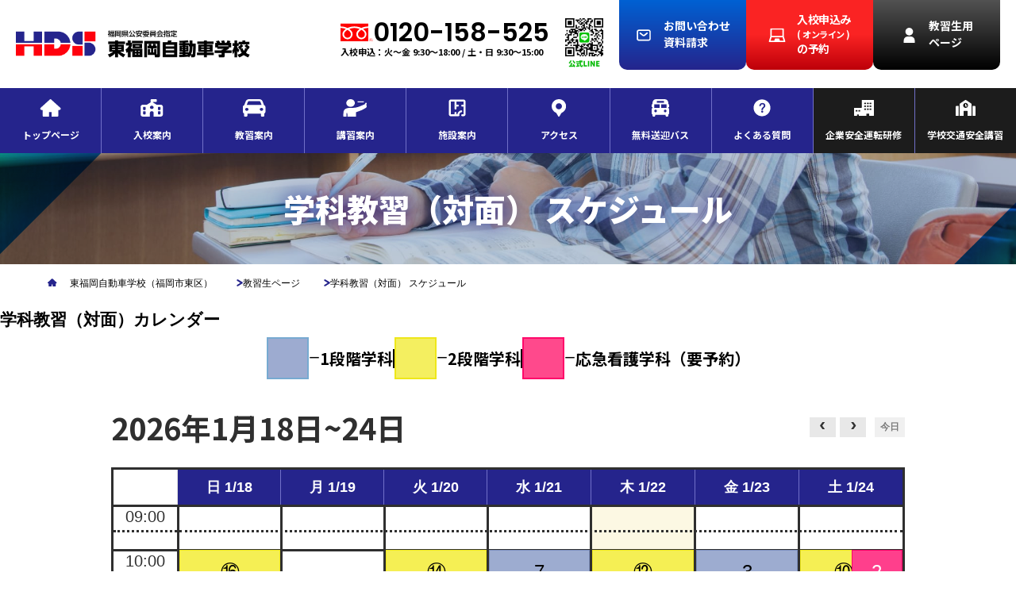

--- FILE ---
content_type: text/html; charset=UTF-8
request_url: https://hds.jds.gr.jp/student/lecture-schedule/
body_size: 10281
content:
<!DOCTYPE html><html lang="ja"><head > <!-- Google Tag Manager --> <script>(function(w,d,s,l,i){w[l]=w[l]||[];w[l].push({'gtm.start':
        new Date().getTime(),event:'gtm.js'});var f=d.getElementsByTagName(s)[0],
      j=d.createElement(s),dl=l!='dataLayer'?'&l='+l:'';j.async=true;j.src=
      'https://www.googletagmanager.com/gtm.js?id='+i+dl;f.parentNode.insertBefore(j,f);
    })(window,document,'script','dataLayer','GTM-W42XQCP');</script> <!-- End Google Tag Manager --><title>学科教習（対面） スケジュール | 東福岡自動車学校（福岡市東区）</title> <script type="application/ld+json">{
      "@context" : "https://schema.org",
      "@type" : "WebSite",
      "name" : "東福岡自動車学校",
      "alternateName" : "HDS",
      "url" : "https://hds.jds.gr.jp"
    }</script> <!--region 各種メタ--><meta charset="UTF-8"><meta name="viewport-extra" content="width=device-width,initial-scale=1,min-width=375,user-scalable=no"/><meta name="viewport" content="width=device-width,initial-scale=1,user-scalable=no"/><meta name="format-detection" content="telephone=no"><meta name="thumbnail" content="https://hds.jds.gr.jp/wp-content/themes/hds/assets/img/common/siteThumbnail.jpg"> <!--endregion 各種メタ--> <!--region 各種アイコン--><link rel="apple-touch-icon" sizes="180x180" href="https://hds.jds.gr.jp/wp-content/themes/hds/assets/img/favicon/apple-touch-icon.png"><link rel="icon" type="image/png" sizes="32x32" href="https://hds.jds.gr.jp/wp-content/themes/hds/assets/img/favicon/favicon-32x32.png"><link rel="icon" type="image/png" sizes="16x16" href="https://hds.jds.gr.jp/wp-content/themes/hds/assets/img/favicon/favicon-16x16.png"><link rel="manifest" href="https://hds.jds.gr.jp/wp-content/themes/hds/assets/img/favicon/site.webmanifest"><link rel="mask-icon" href="https://hds.jds.gr.jp/wp-content/themes/hds/assets/img/favicon/safari-pinned-tab.svg" color="#8e8e8e"><meta name="msapplication-TileColor" content="#2b5797"><meta name="theme-color" content="#ffffff"> <!--endregion 各種アイコン--> <!--region OGP 出力--> <!-- ※基本共通設定 --><meta property="og:title" content="学科教習（対面） スケジュール | 東福岡自動車学校（福岡市東区）"/><meta property="og:type" content="article"/><meta property="og:url" content="https://hds.jds.gr.jp/student/lecture-schedule/"/><meta property="og:image" content="https://hds.jds.gr.jp/wp-content/themes/hds/assets/img/common/ogp.jpg"/><meta property="og:site_name" content="東福岡自動車学校（福岡市東区）"/><meta property="og:description" content=""/> <!-- ※Twitter共通設定 --><meta name="twitter:card" content="summary_large_image"/> <!--endregion OGP 出力--> <!--region Google Fonts--><link rel="preconnect" href="https://fonts.googleapis.com"><link rel="preconnect" href="https://fonts.gstatic.com" crossorigin><link href="https://fonts.googleapis.com/css2?family=Noto+Sans+JP:wght@400;500;700;900&family=Poppins:wght@600;700&display=swap" rel="stylesheet"> <!--endregion Google Fonts--><meta name='robots' content='index, follow, max-image-preview:large, max-snippet:-1, max-video-preview:-1' /> <!-- This site is optimized with the Yoast SEO plugin v20.5 - https://yoast.com/wordpress/plugins/seo/ --><link rel="canonical" href="https://hds.jds.gr.jp/student/lecture-schedule/" /><meta property="og:locale" content="ja_JP" /><meta property="og:type" content="article" /><meta property="og:title" content="学科教習（対面） スケジュール | 東福岡自動車学校（福岡市東区）" /><meta property="og:url" content="https://hds.jds.gr.jp/student/lecture-schedule/" /><meta property="og:site_name" content="東福岡自動車学校（福岡市東区）" /><meta property="article:modified_time" content="2022-09-28T05:14:11+00:00" /><meta name="twitter:card" content="summary_large_image" /> <!-- / Yoast SEO plugin. --><link rel='dns-prefetch' href='//jds.gr.jp' /><style id='wp-img-auto-sizes-contain-inline-css' type='text/css'>img:is([sizes=auto i],[sizes^="auto," i]){contain-intrinsic-size:3000px 1500px}
/*# sourceURL=wp-img-auto-sizes-contain-inline-css */</style><link rel='stylesheet' id='eo-leaflet.js-css' href='https://hds.jds.gr.jp/wp-content/plugins/event-organiser/lib/leaflet/leaflet.min.css?ver=1.4.0' type='text/css' media='all' /><style id='eo-leaflet.js-inline-css' type='text/css'>.leaflet-popup-close-button{box-shadow:none!important;}
/*# sourceURL=eo-leaflet.js-inline-css */</style><style id='classic-theme-styles-inline-css' type='text/css'>/*! This file is auto-generated */
.wp-block-button__link{color:#fff;background-color:#32373c;border-radius:9999px;box-shadow:none;text-decoration:none;padding:calc(.667em + 2px) calc(1.333em + 2px);font-size:1.125em}.wp-block-file__button{background:#32373c;color:#fff;text-decoration:none}
/*# sourceURL=/wp-includes/css/classic-themes.min.css */</style><link rel='stylesheet' id='style-css' href='https://jds.gr.jp/jds.gr.jp/assets-common/css/style.css?ver=20260122-ver0.0.1' type='text/css' media='all' /><link rel='stylesheet' id='page-css' href='https://jds.gr.jp/jds.gr.jp/assets-common/css/lecture-schedule.css?ver=20260122' type='text/css' media='all' /> <script type="text/javascript" src="https://hds.jds.gr.jp/wp-includes/js/jquery/jquery.min.js?ver=3.7.1" id="jquery-core-js"></script> <script type="text/javascript" src="https://hds.jds.gr.jp/wp-includes/js/jquery/jquery-migrate.min.js?ver=3.4.1" id="jquery-migrate-js"></script> <script type="text/javascript" defer src="https://jds.gr.jp/jds.gr.jp/assets-common/js/bundle.js?ver=20260122-ver0.0.1" id="script-js"></script> <style type="text/css">/*<!-- rtoc -->*/
		.rtoc-mokuji-content {
			background-color: #ffffff;
		}

		.rtoc-mokuji-content.frame1 {
			border: 1px solid #3f9cff;
		}

		.rtoc-mokuji-content #rtoc-mokuji-title {
			color: #555555;
		}

		.rtoc-mokuji-content .rtoc-mokuji li>a {
			color: #555555;
		}

		.rtoc-mokuji-content .mokuji_ul.level-1>.rtoc-item::before {
			background-color: #3f9cff !important;
		}

		.rtoc-mokuji-content .mokuji_ul.level-2>.rtoc-item::before {
			background-color: #3f9cff !important;
		}

		.rtoc-mokuji-content.frame2::before,
		.rtoc-mokuji-content.frame3,
		.rtoc-mokuji-content.frame4,
		.rtoc-mokuji-content.frame5 {
			border-color: #3f9cff !important;
		}

		.rtoc-mokuji-content.frame5::before,
		.rtoc-mokuji-content.frame5::after {
			background-color: #3f9cff;
		}

		.widget_block #rtoc-mokuji-wrapper .rtoc-mokuji.level-1 .rtoc-item.rtoc-current:after,
		.widget #rtoc-mokuji-wrapper .rtoc-mokuji.level-1 .rtoc-item.rtoc-current:after,
		#scrollad #rtoc-mokuji-wrapper .rtoc-mokuji.level-1 .rtoc-item.rtoc-current:after,
		#sideBarTracking #rtoc-mokuji-wrapper .rtoc-mokuji.level-1 .rtoc-item.rtoc-current:after {
			background-color: #3f9cff !important;
		}

		.cls-1,
		.cls-2 {
			stroke: #3f9cff;
		}

		.rtoc-mokuji-content .decimal_ol.level-2>.rtoc-item::before,
		.rtoc-mokuji-content .mokuji_ol.level-2>.rtoc-item::before,
		.rtoc-mokuji-content .decimal_ol.level-2>.rtoc-item::after,
		.rtoc-mokuji-content .decimal_ol.level-2>.rtoc-item::after {
			color: #3f9cff;
			background-color: #3f9cff;
		}

		.rtoc-mokuji-content .rtoc-mokuji.level-1>.rtoc-item::before {
			color: #3f9cff;
		}

		.rtoc-mokuji-content .decimal_ol>.rtoc-item::after {
			background-color: #3f9cff;
		}

		.rtoc-mokuji-content .decimal_ol>.rtoc-item::before {
			color: #3f9cff;
		}

		/*rtoc_return*/
		#rtoc_return a::before {
			background-image: url(https://hds.jds.gr.jp/wp-content/plugins/rich-table-of-content/include/../img/rtoc_return.png);
		}

		#rtoc_return a {
			background-color:  !important;
		}

		/* アクセントポイント */
		.rtoc-mokuji-content .level-1>.rtoc-item #rtocAC.accent-point::after {
			background-color: #3f9cff;
		}

		.rtoc-mokuji-content .level-2>.rtoc-item #rtocAC.accent-point::after {
			background-color: #3f9cff;
		}

		/* rtoc_addon */</style><style id='global-styles-inline-css' type='text/css'>:root{--wp--preset--aspect-ratio--square: 1;--wp--preset--aspect-ratio--4-3: 4/3;--wp--preset--aspect-ratio--3-4: 3/4;--wp--preset--aspect-ratio--3-2: 3/2;--wp--preset--aspect-ratio--2-3: 2/3;--wp--preset--aspect-ratio--16-9: 16/9;--wp--preset--aspect-ratio--9-16: 9/16;--wp--preset--color--black: #000000;--wp--preset--color--cyan-bluish-gray: #abb8c3;--wp--preset--color--white: #ffffff;--wp--preset--color--pale-pink: #f78da7;--wp--preset--color--vivid-red: #cf2e2e;--wp--preset--color--luminous-vivid-orange: #ff6900;--wp--preset--color--luminous-vivid-amber: #fcb900;--wp--preset--color--light-green-cyan: #7bdcb5;--wp--preset--color--vivid-green-cyan: #00d084;--wp--preset--color--pale-cyan-blue: #8ed1fc;--wp--preset--color--vivid-cyan-blue: #0693e3;--wp--preset--color--vivid-purple: #9b51e0;--wp--preset--gradient--vivid-cyan-blue-to-vivid-purple: linear-gradient(135deg,rgb(6,147,227) 0%,rgb(155,81,224) 100%);--wp--preset--gradient--light-green-cyan-to-vivid-green-cyan: linear-gradient(135deg,rgb(122,220,180) 0%,rgb(0,208,130) 100%);--wp--preset--gradient--luminous-vivid-amber-to-luminous-vivid-orange: linear-gradient(135deg,rgb(252,185,0) 0%,rgb(255,105,0) 100%);--wp--preset--gradient--luminous-vivid-orange-to-vivid-red: linear-gradient(135deg,rgb(255,105,0) 0%,rgb(207,46,46) 100%);--wp--preset--gradient--very-light-gray-to-cyan-bluish-gray: linear-gradient(135deg,rgb(238,238,238) 0%,rgb(169,184,195) 100%);--wp--preset--gradient--cool-to-warm-spectrum: linear-gradient(135deg,rgb(74,234,220) 0%,rgb(151,120,209) 20%,rgb(207,42,186) 40%,rgb(238,44,130) 60%,rgb(251,105,98) 80%,rgb(254,248,76) 100%);--wp--preset--gradient--blush-light-purple: linear-gradient(135deg,rgb(255,206,236) 0%,rgb(152,150,240) 100%);--wp--preset--gradient--blush-bordeaux: linear-gradient(135deg,rgb(254,205,165) 0%,rgb(254,45,45) 50%,rgb(107,0,62) 100%);--wp--preset--gradient--luminous-dusk: linear-gradient(135deg,rgb(255,203,112) 0%,rgb(199,81,192) 50%,rgb(65,88,208) 100%);--wp--preset--gradient--pale-ocean: linear-gradient(135deg,rgb(255,245,203) 0%,rgb(182,227,212) 50%,rgb(51,167,181) 100%);--wp--preset--gradient--electric-grass: linear-gradient(135deg,rgb(202,248,128) 0%,rgb(113,206,126) 100%);--wp--preset--gradient--midnight: linear-gradient(135deg,rgb(2,3,129) 0%,rgb(40,116,252) 100%);--wp--preset--font-size--small: 13px;--wp--preset--font-size--medium: 20px;--wp--preset--font-size--large: 36px;--wp--preset--font-size--x-large: 42px;--wp--preset--spacing--20: 0.44rem;--wp--preset--spacing--30: 0.67rem;--wp--preset--spacing--40: 1rem;--wp--preset--spacing--50: 1.5rem;--wp--preset--spacing--60: 2.25rem;--wp--preset--spacing--70: 3.38rem;--wp--preset--spacing--80: 5.06rem;--wp--preset--shadow--natural: 6px 6px 9px rgba(0, 0, 0, 0.2);--wp--preset--shadow--deep: 12px 12px 50px rgba(0, 0, 0, 0.4);--wp--preset--shadow--sharp: 6px 6px 0px rgba(0, 0, 0, 0.2);--wp--preset--shadow--outlined: 6px 6px 0px -3px rgb(255, 255, 255), 6px 6px rgb(0, 0, 0);--wp--preset--shadow--crisp: 6px 6px 0px rgb(0, 0, 0);}:where(.is-layout-flex){gap: 0.5em;}:where(.is-layout-grid){gap: 0.5em;}body .is-layout-flex{display: flex;}.is-layout-flex{flex-wrap: wrap;align-items: center;}.is-layout-flex > :is(*, div){margin: 0;}body .is-layout-grid{display: grid;}.is-layout-grid > :is(*, div){margin: 0;}:where(.wp-block-columns.is-layout-flex){gap: 2em;}:where(.wp-block-columns.is-layout-grid){gap: 2em;}:where(.wp-block-post-template.is-layout-flex){gap: 1.25em;}:where(.wp-block-post-template.is-layout-grid){gap: 1.25em;}.has-black-color{color: var(--wp--preset--color--black) !important;}.has-cyan-bluish-gray-color{color: var(--wp--preset--color--cyan-bluish-gray) !important;}.has-white-color{color: var(--wp--preset--color--white) !important;}.has-pale-pink-color{color: var(--wp--preset--color--pale-pink) !important;}.has-vivid-red-color{color: var(--wp--preset--color--vivid-red) !important;}.has-luminous-vivid-orange-color{color: var(--wp--preset--color--luminous-vivid-orange) !important;}.has-luminous-vivid-amber-color{color: var(--wp--preset--color--luminous-vivid-amber) !important;}.has-light-green-cyan-color{color: var(--wp--preset--color--light-green-cyan) !important;}.has-vivid-green-cyan-color{color: var(--wp--preset--color--vivid-green-cyan) !important;}.has-pale-cyan-blue-color{color: var(--wp--preset--color--pale-cyan-blue) !important;}.has-vivid-cyan-blue-color{color: var(--wp--preset--color--vivid-cyan-blue) !important;}.has-vivid-purple-color{color: var(--wp--preset--color--vivid-purple) !important;}.has-black-background-color{background-color: var(--wp--preset--color--black) !important;}.has-cyan-bluish-gray-background-color{background-color: var(--wp--preset--color--cyan-bluish-gray) !important;}.has-white-background-color{background-color: var(--wp--preset--color--white) !important;}.has-pale-pink-background-color{background-color: var(--wp--preset--color--pale-pink) !important;}.has-vivid-red-background-color{background-color: var(--wp--preset--color--vivid-red) !important;}.has-luminous-vivid-orange-background-color{background-color: var(--wp--preset--color--luminous-vivid-orange) !important;}.has-luminous-vivid-amber-background-color{background-color: var(--wp--preset--color--luminous-vivid-amber) !important;}.has-light-green-cyan-background-color{background-color: var(--wp--preset--color--light-green-cyan) !important;}.has-vivid-green-cyan-background-color{background-color: var(--wp--preset--color--vivid-green-cyan) !important;}.has-pale-cyan-blue-background-color{background-color: var(--wp--preset--color--pale-cyan-blue) !important;}.has-vivid-cyan-blue-background-color{background-color: var(--wp--preset--color--vivid-cyan-blue) !important;}.has-vivid-purple-background-color{background-color: var(--wp--preset--color--vivid-purple) !important;}.has-black-border-color{border-color: var(--wp--preset--color--black) !important;}.has-cyan-bluish-gray-border-color{border-color: var(--wp--preset--color--cyan-bluish-gray) !important;}.has-white-border-color{border-color: var(--wp--preset--color--white) !important;}.has-pale-pink-border-color{border-color: var(--wp--preset--color--pale-pink) !important;}.has-vivid-red-border-color{border-color: var(--wp--preset--color--vivid-red) !important;}.has-luminous-vivid-orange-border-color{border-color: var(--wp--preset--color--luminous-vivid-orange) !important;}.has-luminous-vivid-amber-border-color{border-color: var(--wp--preset--color--luminous-vivid-amber) !important;}.has-light-green-cyan-border-color{border-color: var(--wp--preset--color--light-green-cyan) !important;}.has-vivid-green-cyan-border-color{border-color: var(--wp--preset--color--vivid-green-cyan) !important;}.has-pale-cyan-blue-border-color{border-color: var(--wp--preset--color--pale-cyan-blue) !important;}.has-vivid-cyan-blue-border-color{border-color: var(--wp--preset--color--vivid-cyan-blue) !important;}.has-vivid-purple-border-color{border-color: var(--wp--preset--color--vivid-purple) !important;}.has-vivid-cyan-blue-to-vivid-purple-gradient-background{background: var(--wp--preset--gradient--vivid-cyan-blue-to-vivid-purple) !important;}.has-light-green-cyan-to-vivid-green-cyan-gradient-background{background: var(--wp--preset--gradient--light-green-cyan-to-vivid-green-cyan) !important;}.has-luminous-vivid-amber-to-luminous-vivid-orange-gradient-background{background: var(--wp--preset--gradient--luminous-vivid-amber-to-luminous-vivid-orange) !important;}.has-luminous-vivid-orange-to-vivid-red-gradient-background{background: var(--wp--preset--gradient--luminous-vivid-orange-to-vivid-red) !important;}.has-very-light-gray-to-cyan-bluish-gray-gradient-background{background: var(--wp--preset--gradient--very-light-gray-to-cyan-bluish-gray) !important;}.has-cool-to-warm-spectrum-gradient-background{background: var(--wp--preset--gradient--cool-to-warm-spectrum) !important;}.has-blush-light-purple-gradient-background{background: var(--wp--preset--gradient--blush-light-purple) !important;}.has-blush-bordeaux-gradient-background{background: var(--wp--preset--gradient--blush-bordeaux) !important;}.has-luminous-dusk-gradient-background{background: var(--wp--preset--gradient--luminous-dusk) !important;}.has-pale-ocean-gradient-background{background: var(--wp--preset--gradient--pale-ocean) !important;}.has-electric-grass-gradient-background{background: var(--wp--preset--gradient--electric-grass) !important;}.has-midnight-gradient-background{background: var(--wp--preset--gradient--midnight) !important;}.has-small-font-size{font-size: var(--wp--preset--font-size--small) !important;}.has-medium-font-size{font-size: var(--wp--preset--font-size--medium) !important;}.has-large-font-size{font-size: var(--wp--preset--font-size--large) !important;}.has-x-large-font-size{font-size: var(--wp--preset--font-size--x-large) !important;}
/*# sourceURL=global-styles-inline-css */</style><link rel='stylesheet' id='eo_front-css' href='https://hds.jds.gr.jp/wp-content/plugins/event-organiser/css/eventorganiser-front-end.min.css?ver=3.12.3' type='text/css' media='all' /><link rel='stylesheet' id='eo_calendar-style-css' href='https://hds.jds.gr.jp/wp-content/plugins/event-organiser/css/fullcalendar.min.css?ver=3.12.3' type='text/css' media='all' /></head><body id="lecture-schedule" class="page school-hds"> <!-- Google Tag Manager (noscript) --> <noscript><iframe src="https://www.googletagmanager.com/ns.html?id=GTM-W42XQCP"
 height="0" width="0" style="display:none;visibility:hidden"></iframe></noscript> <!-- End Google Tag Manager (noscript) --><header id="header" class="header"><div class="header_upside"> <a class="header_title" href="https://hds.jds.gr.jp"><h1><img src="https://hds.jds.gr.jp/wp-content/themes/hds/assets/img/common/logo.png" alt="HDS 東福岡自動車学校（福岡市東区）"></h1> </a><div class="header_upside_right pc"><div class="header_info"> <a href="tel:0120-158-525">0120-158-525</a> <span>入校申込：火～金 9:30～18:00  /  土・日 9:30～15:00</span></div><div class="header_qr"> <a target="_blank" rel="nofollow" style="display: block" class="hover" href="https://lin.ee/Ru9MggA"> <img src="https://hds.jds.gr.jp/wp-content/themes/hds/assets/img/common/qr_line.png" alt="公式LINE"> </a></div><div id="fixedContactPC" class="header_btn"> <a href="https://hds.jds.gr.jp/contact/" class="header_btn_document"><span>お問い合わせ<br>資料請求</span></a> <a href="https://hds.jds.gr.jp/online-regist/" class="header_btn_online"><span>入校申込み<br><small>( オンライン ) </small>の予約</span></a> <a href="https://hds.jds.gr.jp/student/" class="header_btn_student"><span>教習生用<br>ページ</span></a></div></div><div class="header_upside_right sp"><div class="header_icons"> <a href="tel:0120-158-525"><img src="https://jds.gr.jp/jds.gr.jp/assets-common/img/common/header_icon_tel.svg" alt="TEL"></a> <a id="menu-switch"><figure><span></span><span></span><span></span></figure> <img src="https://jds.gr.jp/jds.gr.jp/assets-common/img/common/header_icon_menu.svg" alt="TEL"> </a></div></div></div></header><nav id="navigation" class="navigation"><ul><li> <a href="https://hds.jds.gr.jp"> <img src="https://jds.gr.jp/jds.gr.jp/assets-common/img/common/menuIcon_home.svg" alt="トップページ"> <span>トップページ</span> </a></li><li> <a href="https://hds.jds.gr.jp/guide/"> <img src="https://jds.gr.jp/jds.gr.jp/assets-common/img/common/menuIcon_guide.svg" alt="入校案内"> <span>入校案内</span> </a></li><li> <a href="https://hds.jds.gr.jp/training/"> <img src="https://jds.gr.jp/jds.gr.jp/assets-common/img/common/menuIcon_training.svg" alt="教習案内"> <span>教習案内</span> </a></li><li> <a href="https://hds.jds.gr.jp/lecture/"> <img src="https://jds.gr.jp/jds.gr.jp/assets-common/img/common/menuIcon_class.svg" alt="講習案内"> <span>講習案内</span> </a></li><li> <a href="https://hds.jds.gr.jp/facility/"> <img src="https://jds.gr.jp/jds.gr.jp/assets-common/img/common/menuIcon_facility.svg" alt="施設案内"> <span>施設案内</span> </a></li><li> <a href="https://hds.jds.gr.jp/access/"> <img src="https://jds.gr.jp/jds.gr.jp/assets-common/img/common/menuIcon_location.svg" alt="アクセス"> <span>アクセス</span> </a></li><li> <a href="https://hds.jds.gr.jp/free-bus/"> <img src="https://jds.gr.jp/jds.gr.jp/assets-common/img/common/menuIcon_bus.svg" alt="無料送迎バス"> <span>無料送迎バス</span> </a></li><li> <a href="https://hds.jds.gr.jp/faq/"> <img src="https://jds.gr.jp/jds.gr.jp/assets-common/img/common/menuIcon_faq.svg" alt="よくある質問"> <span>よくある質問</span> </a></li><li class="bg-black"> <a href="https://hds.jds.gr.jp/corporate-traffic-safety/"> <img src="https://jds.gr.jp/jds.gr.jp/assets-common/img/common/menuIcon_corporate-traffic-safety.svg" alt="企業安全運転研修"> <span>企業安全運転研修</span> </a></li><li class="bg-black"> <a href="https://hds.jds.gr.jp/school-traffic-safety/"> <img src="https://jds.gr.jp/jds.gr.jp/assets-common/img/common/menuIcon_school-traffic-safety.svg" alt="学校交通安全講習"> <span>学校交通安全講習</span> </a></li><li class="wide sp"> <a href="https://hds.jds.gr.jp/student/"> <img src="https://jds.gr.jp/jds.gr.jp/assets-common/img/common/menuIcon_student.svg" alt="教習生ページ"> <span>教習生ページ</span> </a></li></ul></nav><main><div class="pageMain slim" data-scrollAddClass><h1>学科教習（対面） スケジュール</h1><div class="pageMain_bg"> <img class="pc" src="https://hds.jds.gr.jp/wp-content/themes/hds/assets/img/student/lecture-schedule/main.jpg" alt="学科教習（対面） スケジュール"> <img class="sp" src="https://hds.jds.gr.jp/wp-content/themes/hds/assets/img/student/lecture-schedule/main-sp.jpg" alt="学科教習（対面） スケジュール"></div></div><div class="container-L"><ol class="breadcrumbs" itemscope itemtype="https://schema.org/BreadcrumbList"><li itemprop="itemListElement" itemscope itemtype="https://schema.org/ListItem"><a itemprop="item" href="https://hds.jds.gr.jp"><span itemprop="name">東福岡自動車学校（福岡市東区）</span></a><meta itemprop="position" content="1"></li><li itemprop="itemListElement" itemscope itemtype="https://schema.org/ListItem"><a itemprop="item" href="https://hds.jds.gr.jp/student/"><span itemprop="name">教習生ページ</span></a><meta itemprop="position" content="2"></li><li itemprop="itemListElement" itemscope itemtype="https://schema.org/ListItem"><a itemprop="item" href="https://hds.jds.gr.jp/student/lecture-schedule/"><span itemprop="name">学科教習（対面） スケジュール</span></a><meta itemprop="position" content="3"></li></ol></div><div class="pageContent"><section><h2><span>学科教習（対面）カレンダー</span></h2><div class="container"><div class="content"><div class="layout-flex item lecture-schedule-ex"><div class="text layout-flex"><div class="box box_1"></div><p>ー</p><p class="copyText">1段階学科</p></div><div class="line pc"></div><div class="text layout-flex"><div class="box box_2"></div><p>ー</p><p class="copyText">2段階学科</p></div><div class="line pc"></div><div class="text layout-flex ex-sp"><div class="box box_3"></div><p>ー</p><p class="copyText">応急看護学科（要予約）</p></div></div><div id="eo_fullcalendar_1_loading" class="eo-fullcalendar-loading" ><img src="https://hds.jds.gr.jp/wp-content/plugins/event-organiser/css/images/loading-image.gif" class="eo-fullcalendar-loading-icon" alt="読み込み中..." /> 読み込み中...</div><div class="eo-fullcalendar eo-fullcalendar-shortcode eo-fullcalendar-reset" id="eo_fullcalendar_1"></div></div></div></section><section><div class="container"><div class="item"><h4>第1段階の方</h4><p> <span class="indent-2em">①　開始時間までに教習原簿・学科教本・ICカード・筆記用具を持って教室に入室して下さい。※開始時間を過ぎての入室はできません。</span> <span class="indent-2em">②　1段階の学科1~10教程を受講された方は、【WEB版ムサシ】で効果測定（学科模擬テスト）を受けてください。</span> <span class="indent-2em">③　効果測定は、修了検定の受検申込みまでに必ず、<span class="color-red">合格点を取ってください</span>。<br>・WEB版【ムサシ】⇒3回<br>※ムサシで合格点を取った画面を、スクリーンショットしてください。来校時に事務所に提出をお願いします。<br>（提出期限:合格後1週間 ⇒ <span class="color-red">期限を過ぎたものは無効</span>）</span></p></div><div class="item"><h4>第2段階の方</h4><p> <span class="indent-2em">①　教室での受講要領は第一段階と同じです。</span> <span class="indent-2em">②　学科15教程(自主経路設定)は<span class="color-red">技能教習2段階11時限目</span>までに受講して下さい。未受講の方は、以降の技能教習が受けられません。</span> <span class="indent-2em">③　学科16教程(高速道路の運転)未受講の方は、<span class="color-red">高速技能教習が受けられません</span>。</span> <span class="indent-2em">④　カレンダーにない学科1教程は技能教習(危険予測教習)で行ないます。</span> <span class="indent-2em">⑤　応急救護学科(2~4教程)は1Fロビーの予約機で予約を取ってください。</span> <span class="indent-2em">⑥　効果測定は、修了検定の受検申込みまでに必ず、<span class="color-red">合格点を取ってください</span>。<br>・WEB版【ムサシ】⇒2回<br>※ムサシで合格点を取った画面を、スクリーンショットしてください。来校時に事務所に提出をお願いします。<br>（提出期限:合格後1週間 ⇒ <span class="color-red">期限を過ぎたものは無効</span>）</span> <span class="indent-2em">⑦　原付学科が未受講の方は、<span class="color-red">卒業検定を受検できません</span>。</span></p></div></div></section></div></main><footer class="footer"> <iframe src="https://www.google.com/maps/embed?pb=!1m18!1m12!1m3!1d1660.8198381269792!2d130.44975739248017!3d33.64058358062533!2m3!1f0!2f0!3f0!3m2!1i1024!2i768!4f42!3m3!1m2!1s0x35418f0d27a1e14b%3A0x76563fc2b1ee1cb2!2z44CSODEzLTAwNDIg56aP5bKh55yM56aP5bKh5biC5p2x5Yy66Iie5p2-5Y6f77yR5LiB55uu77yR77yU4oiS77yR!5e0!3m2!1sja!2sjp!4v1663291855677!5m2!1sja!2sjp" width="100%" height="400" style="border:0;" allowfullscreen="" loading="lazy" referrerpolicy="no-referrer-when-downgrade"></iframe><div class="container-L"><div class="footer_info"><div class="footer_info_left"><figure class="footer_info_logo"><a class="hover" href="https://hds.jds.gr.jp"><img src="https://hds.jds.gr.jp/wp-content/themes/hds/assets/img/common/logo-white.png" alt="HDS 東福岡自動車学校（福岡市東区）"></a></figure> <address class="footer_info_address">〒813-0042　福岡県福岡市東区舞松原1丁目14番1号</address></div><div class="footer_info_right"><div> <a class="footer_info_tel" href="tel:0120-158-525">0120-158-525</a> <a class="footer_info_tel-sub" href="tel:092-681-0835">代表番号：092-681-0835</a></div> <span class="footer_info_time">入校申込：火～金 9:30～18:00  /  土・日 9:30～15:00</span></div></div><div class="footer_downsideMenu"><div class="footer_pay"><p>教習料金のお支払いは、現金・運転免許ローンの他、<br class="pc">PayPay、各種クレジットカードのご利用が可能です！</p><figure> <img class="pc" src="https://jds.gr.jp/jds.gr.jp/assets-common/img/common/bnr_pay.png" alt="ご使用可能な支払い方法"> <img class="sp" src="https://jds.gr.jp/jds.gr.jp/assets-common/img/common/bnr_pay-sp.png" alt="ご使用可能な支払い方法"></figure><div class="footer_enteredStudents"> <b>入校実績のある生徒様のエリア</b><p>福岡市（東区・博多区・中央区・城南区・早良区・南区・西区）・糟屋郡（粕屋町・新宮町・久山町・篠栗町・須恵町・志免町・宇美町）・古賀市・宗像市・福津市・宮若市・飯塚市・糸島市・春日市・大野城市・太宰府市・筑紫野市・対馬市（長崎県）</p></div></div><div class="footer_siteMap pc"><ul><li><a href="https://hds.jds.gr.jp">トップページ</a></li> <!--<li><a href="https://hds.jds.gr.jp/feature/">HDSの特徴</a></li>--><li><a href="https://hds.jds.gr.jp/guide/">入校案内</a></li><li><a href="https://hds.jds.gr.jp/faq/">よくある質問</a></li><li><a href="https://hds.jds.gr.jp/simulation/">料金シミュレーション</a></li><li><a href="https://hds.jds.gr.jp/high-school-student/">高校生の免許取得について</a></li><li><a href="https://hds.jds.gr.jp/university-student/">大学生の免許取得について</a></li></ul><ul><li><a href="https://hds.jds.gr.jp/training/">教習案内</a></li><li><ul><li><a href="https://hds.jds.gr.jp/training/automobile/">普通自動車教習</a></li><li><a href="https://hds.jds.gr.jp/training/motorcycle/">自動二輪車教習</a></li><li><a href="https://hds.jds.gr.jp/training/six-wheels-set/">6輪セット</a></li><li><a href="https://hds.jds.gr.jp/training/mid-size-car/">中型自動車教習</a></li><li><a href="https://hds.jds.gr.jp/training/semi-mid-size-car/">準中型自動車教習</a></li><li><a href="https://hds.jds.gr.jp/training/towing/">けん引車教習</a></li><li><a href="https://hds.jds.gr.jp/training/exceptional/">受験資格特例教習</a></li><li><a href="https://hds.jds.gr.jp/training/heavy-special/">大型特殊車教習</a></li></ul></li></ul><ul><li><a href="https://hds.jds.gr.jp/lecture/">講習案内</a></li><li><ul><li><a href="https://hds.jds.gr.jp/lecture/scooters/">原付講習</a></li><li><a href="https://hds.jds.gr.jp/lecture/elderly/">高齢者講習</a></li><li><a href="https://hds.jds.gr.jp/lecture/acquisition/">取得時講習（一種免許）</a></li><li><a href="https://hds.jds.gr.jp/lecture/beginner/">初心運転者講習</a></li><li><a href="https://hds.jds.gr.jp/lecture/paper-driver/">ペーパードライバー講習</a></li><li><a href="https://hds.jds.gr.jp/lecture/restart-support/">運転再開支援講習<br>（脳疾患）</a></li><li><a href="https://hds.jds.gr.jp/lecture/for-foreigners/">外国免許切替の<br>実技確認練習プラン</a></li></ul></li><li><a href="https://hds.jds.gr.jp/corporate-traffic-safety/">企業安全運転研修</a></li><li><a href="https://hds.jds.gr.jp/school-traffic-safety/">学校交通安全講習</a></li></ul><ul><li><a href="https://hds.jds.gr.jp/facility/">施設案内</a></li><li><a href="https://hds.jds.gr.jp/access/">アクセス</a></li><li><a href="https://hds.jds.gr.jp/free-bus/">無料送迎バスのご案内</a></li><li><a href="https://hds.jds.gr.jp/news/">お知らせ</a></li><li><a href="https://hds.jds.gr.jp/contact/">お問い合わせ・資料請求</a></li><li><a href="https://hds.jds.gr.jp/online-regist/">入校申込み<small>( オンライン )</small>の<br>予約</a></li><li><a href="https://hds.jds.gr.jp/privacy/">個人情報保護方針</a></li><li><a href="https://hds.jds.gr.jp/student/">教習生用ページ</a></li></ul></div></div></div><div class="footer_links"><div class="footer_links_list container-L"> <a target="_blank" href="https://kitagata.jds.gr.jp/"><img src="https://jds.gr.jp/jds.gr.jp/assets-common/img/common/foot_bnr_kitagata.png" alt="北方自動車学校"></a> <a target="_blank" href="https://msi.jds.gr.jp/"><img src="https://jds.gr.jp/jds.gr.jp/assets-common/img/common/foot_bnr_itouzu.png" alt="モータースクール いとうづの森"></a> <a target="_blank" href="https://kurosaki.jds.gr.jp/"><img src="https://jds.gr.jp/jds.gr.jp/assets-common/img/common/foot_bnr_kurosaki.png" alt="黒崎ドライビングスクール"></a> <a target="_blank" href="https://kanda.jds.gr.jp/"><img src="https://jds.gr.jp/jds.gr.jp/assets-common/img/common/foot_bnr_kanda.png" alt="苅田自動車学校"></a> <a target="_blank" href="https://hds.jds.gr.jp/"><img src="https://jds.gr.jp/jds.gr.jp/assets-common/img/common/foot_bnr_higashi-fukuoka.png" alt="東福岡自動車学校"></a> <a target="_blank" href="https://sds.jds.gr.jp/"><img src="https://jds.gr.jp/jds.gr.jp/assets-common/img/common/foot_bnr_sedaka.png" alt="瀬高自動車学校"></a></div></div><p class="copyright">© 東福岡自動車学校 All Rights Reserved.</p></footer><div id="fixedContact" class="fixedContact sp"> <a class="fixedContact_contact" href="https://hds.jds.gr.jp/contact/">お問い合わせ<br>資料請求</a> <a class="fixedContact_online" href="https://hds.jds.gr.jp/online-regist/">入校申込み<br>( オンライン )<br>の予約</a> <a class="fixedContact_line" href="https://lin.ee/Ru9MggA">LINE相談</a></div> <script type="speculationrules">{"prefetch":[{"source":"document","where":{"and":[{"href_matches":"/*"},{"not":{"href_matches":["/wp-*.php","/wp-admin/*","/wp-content/uploads/*","/wp-content/*","/wp-content/plugins/*","/wp-content/themes/hds/*","/*\\?(.+)"]}},{"not":{"selector_matches":"a[rel~=\"nofollow\"]"}},{"not":{"selector_matches":".no-prefetch, .no-prefetch a"}}]},"eagerness":"conservative"}]}</script> <script type="text/javascript" id="rtoc_js-js-extra">/* <![CDATA[ */
var rtocScrollAnimation = {"rtocScrollAnimation":"off"};
var rtocBackButton = {"rtocBackButton":"on"};
var rtocBackDisplayPC = {"rtocBackDisplayPC":""};
var rtocOpenText = {"rtocOpenText":"OPEN"};
var rtocCloseText = {"rtocCloseText":"CLOSE"};
//# sourceURL=rtoc_js-js-extra
/* ]]> */</script> <script type="text/javascript" src="https://hds.jds.gr.jp/wp-content/plugins/rich-table-of-content/js/rtoc_common.js?ver=6.9" id="rtoc_js-js"></script> <script type="text/javascript" src="https://hds.jds.gr.jp/wp-content/plugins/rich-table-of-content/js/rtoc_highlight.js?ver=6.9" id="rtoc_js_highlight-js"></script> <script type="text/javascript" src="https://hds.jds.gr.jp/wp-content/plugins/event-organiser/js/qtip2.js?ver=3.12.3" id="eo_qtip2-js"></script> <script type="text/javascript" src="https://hds.jds.gr.jp/wp-includes/js/jquery/ui/core.min.js?ver=1.13.3" id="jquery-ui-core-js"></script> <script type="text/javascript" src="https://hds.jds.gr.jp/wp-includes/js/jquery/ui/controlgroup.min.js?ver=1.13.3" id="jquery-ui-controlgroup-js"></script> <script type="text/javascript" src="https://hds.jds.gr.jp/wp-includes/js/jquery/ui/checkboxradio.min.js?ver=1.13.3" id="jquery-ui-checkboxradio-js"></script> <script type="text/javascript" src="https://hds.jds.gr.jp/wp-includes/js/jquery/ui/button.min.js?ver=1.13.3" id="jquery-ui-button-js"></script> <script type="text/javascript" src="https://hds.jds.gr.jp/wp-includes/js/jquery/ui/datepicker.min.js?ver=1.13.3" id="jquery-ui-datepicker-js"></script> <script type="text/javascript" src="https://hds.jds.gr.jp/wp-content/plugins/event-organiser/js/moment.min.js?ver=1" id="eo_momentjs-js"></script> <script type="text/javascript" src="https://hds.jds.gr.jp/wp-content/plugins/event-organiser/js/fullcalendar.min.js?ver=3.12.3" id="eo_fullcalendar-js"></script> <script type="text/javascript" src="https://hds.jds.gr.jp/wp-content/plugins/event-organiser/js/event-manager.min.js?ver=3.12.3" id="eo-wp-js-hooks-js"></script> <script type="text/javascript" src="https://hds.jds.gr.jp/wp-content/plugins/event-organiser/lib/leaflet/leaflet.min.js?ver=1.4.0" id="eo-leaflet.js-js"></script> <script type="text/javascript" src="https://hds.jds.gr.jp/wp-content/plugins/event-organiser/js/maps/openstreetmap-adapter.js?ver=3.12.3" id="eo-openstreetmap-adapter-js"></script> <script type="text/javascript" id="eo_front-js-extra">/* <![CDATA[ */
var EOAjaxFront = {"adminajax":"https://hds.jds.gr.jp/wp-admin/admin-ajax.php","locale":{"locale":"ja","isrtl":false,"monthNames":["1\u6708","2\u6708","3\u6708","4\u6708","5\u6708","6\u6708","7\u6708","8\u6708","9\u6708","10\u6708","11\u6708","12\u6708"],"monthAbbrev":["1\u6708","2\u6708","3\u6708","4\u6708","5\u6708","6\u6708","7\u6708","8\u6708","9\u6708","10\u6708","11\u6708","12\u6708"],"dayNames":["\u65e5\u66dc\u65e5","\u6708\u66dc\u65e5","\u706b\u66dc\u65e5","\u6c34\u66dc\u65e5","\u6728\u66dc\u65e5","\u91d1\u66dc\u65e5","\u571f\u66dc\u65e5"],"dayAbbrev":["\u65e5","\u6708","\u706b","\u6c34","\u6728","\u91d1","\u571f"],"dayInitial":["\u65e5","\u6708","\u706b","\u6c34","\u6728","\u91d1","\u571f"],"ShowMore":"\u3082\u3063\u3068","ShowLess":"\u96a0\u3059","today":"\u4eca\u65e5","day":"\u65e5","week":"\u9031","month":"\u6708","gotodate":"\u65e5\u4ed8\u3092\u6307\u5b9a","cat":"\u5168\u3066\u306e\u30ab\u30c6\u30b4\u30ea","venue":"\u5168\u3066\u306e\u4f1a\u5834","tag":"\u5168\u3066\u306e\u30bf\u30b0\u3092\u898b\u308b","view_all_organisers":"View all organisers","nextText":"\u003E","prevText":"\u003C"}};
var eventorganiser = {"ajaxurl":"https://hds.jds.gr.jp/wp-admin/admin-ajax.php","calendars":[{"headerleft":"title","headercenter":"","headerright":"prev next today","defaultview":"agendaWeek","aspectratio":false,"compact":false,"event-category":"calender_lecture","event_category":"calender_lecture","event-venue":"","event_venue":"","event-tag":"","author":false,"author_name":false,"timeformat":"HH:mm","axisformat":"HH:mm","tooltip":true,"weekends":true,"mintime":"0:00","maxtime":"24:00","slotduration":"00:30:00","nextdaythreshold":"06:00:00","alldayslot":true,"alldaytext":"\u7d42\u65e5","columnformatmonth":"ddd","columnformatweek":"ddd M/D","columnformatday":"dddd M/D","titleformatmonth":"MMMM YYYY","titleformatweek":"MMM D, YYYY","titleformatday":"dddd, MMM D, YYYY","weeknumbers":false,"year":false,"month":false,"date":false,"defaultdate":false,"users_events":false,"event_series":false,"event_occurrence__in":[],"theme":false,"reset":true,"isrtl":false,"responsive":false,"responsivebreakpoint":514,"hiddendays":[],"event_tag":"","event_organiser":[],"timeformatphp":"H:i","axisformatphp":"H:i","columnformatdayphp":"l n/j","columnformatweekphp":"D n/j","columnformatmonthphp":"D","titleformatmonthphp":"F Y","titleformatdayphp":"l, M j, Y","titleformatweekphp":"M j, Y"}],"widget_calendars":[],"fullcal":{"firstDay":0},"map":[]};
//# sourceURL=eo_front-js-extra
/* ]]> */</script> <script type="text/javascript" src="https://hds.jds.gr.jp/wp-content/plugins/event-organiser/js/frontend.min.js?ver=3.12.3" id="eo_front-js"></script> </body></html>

--- FILE ---
content_type: image/svg+xml
request_url: https://jds.gr.jp/jds.gr.jp/assets-common/img/common/header_icon_menu.svg
body_size: 822
content:
<svg enable-background="new 0 0 44 44" viewBox="0 0 44 44" xmlns="http://www.w3.org/2000/svg" xmlns:xlink="http://www.w3.org/1999/xlink"><linearGradient id="a" gradientTransform="matrix(1 0 0 -1 0 46)" gradientUnits="userSpaceOnUse" x1="22.26" x2="22.26" y1="46" y2="2.52"><stop offset="0" stop-color="#525252"/><stop offset="1"/></linearGradient><path d="m22.3 0c12 0 21.7 9.7 21.7 21.7s-9.7 21.7-21.7 21.7-21.7-9.7-21.7-21.7c-.1-12 9.7-21.7 21.7-21.7z" fill="url(#a)"/><path d="m13.9 34.5h.8v-1.8c0-.4-.1-1-.1-1.5l.4 1 .7 1.9h.5l.7-1.9.4-1c0 .4-.1 1-.1 1.5v1.8h.8v-4.4h-1l-.7 2.1c-.1.3-.2.6-.3.8-.1-.3-.2-.6-.3-.8l-.8-2.1h-1zm5.1 0h2.8v-.7h-1.9v-1.2h1.5v-.7h-1.5v-1h1.8v-.7h-2.7zm3.7 0h.8v-1.8c0-.5-.1-1.1-.1-1.5l.4.9 1.3 2.4h.9v-4.4h-.8v1.8c0 .5.1 1.1.1 1.6l-.4-1-1.3-2.4h-.9zm6.2.1c1.1 0 1.7-.6 1.7-2.1v-2.4h-.8v2.5c0 .9-.3 1.2-.9 1.2-.5 0-.8-.3-.8-1.2v-2.5h-.9v2.4c0 1.5.6 2.1 1.7 2.1z" fill="#fff"/></svg>

--- FILE ---
content_type: image/svg+xml
request_url: https://jds.gr.jp/jds.gr.jp/assets-common/img/common/icon_telMark.svg
body_size: 735
content:
<svg fill="none" height="24" viewBox="0 0 41 24" width="41" xmlns="http://www.w3.org/2000/svg"><g fill="#f00"><path d="m38.3417 19.272c-1.2095 0-2.1968.9791-2.1968 2.1886s.9791 2.1968 2.1968 2.1968 2.1969-.9873 2.1969-2.1968-.9874-2.1886-2.1969-2.1886zm0 4.1304c-1.0696 0-1.9418-.8722-1.9418-1.9418s.8722-1.9418 1.9418-1.9418 1.9336.8722 1.9336 1.9418-.8722 1.9418-1.9336 1.9418z"/><path d="m38.9672 21.2137c.1152-.1398.1728-.2962.1728-.4689 0-.2387-.0823-.4279-.2386-.5595-.1564-.1317-.3785-.1975-.65-.1975h-.8228v2.8962h.3373v-1.3165h.3703l.8474 1.3165h.4197l-.9216-1.3905c.2057-.0494.3621-.1399.4773-.2798zm-1.2013.0576v-.9955h.4361c.3949 0 .5924.1645.5924.4854 0 .1481-.0576.2633-.1646.362-.1151.0988-.255.1481-.436.1481z"/><path d="m8.82024 18.515c1.92536 0 4.31136-1.4728 4.31136-4.5088 0-2.3532-2.3367-4.23738-4.31136-5.3646-1.98291 1.12722-4.31139 3.0114-4.31139 5.3646 0 3.036 2.38607 4.5088 4.31139 4.5088z"/><path d="m26.3538 18.4657c1.9253 0 4.3114-1.4728 4.3114-4.5089 0-2.3614-2.3367-4.2373-4.3114-5.36451-1.9829 1.12721-4.3114 3.01141-4.3114 5.36451 0 3.0361 2.3861 4.5089 4.3114 4.5089z"/><path d="m35.0918 6.32129c-2.1063 0-4.6734.39494-6.681 1.26709 2.1721 1.4481 4.2702 3.64492 4.2702 6.41772 0 3.6696-3.0772 6.4671-6.4588 6.4671-3.3817 0-6.3519-2.7975-6.3519-6.4671 0-2.7728 1.9911-4.96962 4.1633-6.41772-2.0076-.87215-4.3773-1.26709-6.4836-1.26709s-4.4759.39494-6.4835 1.26709c2.1721 1.4481 4.1633 3.64492 4.1633 6.41772 0 3.6696-2.9703 6.4671-6.35194 6.4671-3.38165 0-6.50823-2.7975-6.50823-6.4671 0-2.7728 2.14747-4.96962 4.31139-6.41772-2.00759-.87215-4.56645-1.26709-6.67278407-1.26709v17.33611h35.09176407v-17.33611z"/><path d="m0 4.31363c3.56266 0 6.72215.88861 8.86962 2.0076 2.14748-1.11899 5.10948-2.0076 8.67218-2.0076 3.5626 0 6.5329.88861 8.6804 2.0076 2.1474-1.11899 5.3069-2.0076 8.8696-2.0076v-3.562653h-35.0918z"/></g></svg>

--- FILE ---
content_type: image/svg+xml
request_url: https://jds.gr.jp/jds.gr.jp/assets-common/img/common/menuIcon_location.svg
body_size: 567
content:
<svg fill="none" height="21" viewBox="0 0 18 21" width="18" xmlns="http://www.w3.org/2000/svg"><path d="m18.0001 8.52784c0-4.74933-4.0985-8.5925586-9.12799-8.5270139-4.9239.0655447-8.9082602 3.9273739-8.87180073 8.5925639.02711093 3.42251 2.18289073 6.36491 5.27447073 7.69881.29261.1258.53287.3402.69366.6041l2.23618 3.6687c.35338.5811 1.23869.5811 1.59206 0l2.23622-3.6696c.1617-.2648.4029-.4783.6964-.6049 3.1094-1.3428 5.2708-4.3136 5.2708-7.76266zm-8.99991-3.66696c2.13801 0 3.87031 1.64216 3.87031 3.66696 0 2.02476-1.7332 3.66696-3.87031 3.66696-2.13709 0-3.87032-1.6422-3.87032-3.66696 0-2.0248 1.73323-3.66696 3.87032-3.66696z" fill="#fff"/></svg>

--- FILE ---
content_type: image/svg+xml
request_url: https://jds.gr.jp/jds.gr.jp/assets-common/img/common/header_icon_tel.svg
body_size: 677
content:
<svg fill="none" height="44" viewBox="0 0 44 44" width="44" xmlns="http://www.w3.org/2000/svg" xmlns:xlink="http://www.w3.org/1999/xlink"><linearGradient id="a" gradientUnits="userSpaceOnUse" x1="20.3623" x2="20.3623" y1="43.48" y2=".000001"><stop offset="0" stop-color="#bd0009"/><stop offset=".494792" stop-color="#fa2323"/><stop offset="1" stop-color="#fa2323"/></linearGradient><rect fill="url(#a)" height="43.48" rx="21.74" width="43.48" x=".316284"/><g fill="#fff"><path d="m29.0483 20.7394c-.0334-.1917-.1628-.3556-.3566-.4529l-2.867-1.569-.0236-.0123c-.1202-.0559-.2529-.0845-.3874-.0836-.2402 0-.4696.0845-.6288.2328l-.8462.7863c-.0362.032-.1542.0782-.19.0799-.0098-.0007-.9846-.0659-2.7792-1.733-1.7914-1.6636-1.8674-2.5718-1.868-2.5718.001-.0464.0502-.1556.0852-.1895l.7216-.67c.2542-.2367.3304-.629.1796-.9329l-1.5936-2.7853c-.1158-.2214-.3408-.3581-.5904-.3581-.1766 0-.347.068-.4802.1915l-1.967 1.8229c-.1886.1743-.351.479-.3864.7242-.0172.1172-.3662 2.9152 3.7638 6.7519 3.5062 3.2563 6.2402 3.5093 6.9952 3.5093.092.0011.1839-.0033.2752-.0132.2632-.0327.5908-.1831.7782-.3576l1.9654-1.8253c.1604-.1498.2336-.3476.2002-.5443z"/><path d="m18.0458 34.48h.8843v-3.6868h1.2489v-.735h-3.3821v.735h1.2489zm2.8562 0h2.7785v-.741h-1.8942v-1.1771h1.5476v-.7469h-1.5476v-1.0218h1.8285v-.735h-2.7128zm3.6762 0h2.6829v-.741h-1.7986v-3.6808h-.8843z"/></g></svg>

--- FILE ---
content_type: image/svg+xml
request_url: https://jds.gr.jp/jds.gr.jp/assets-common/img/common/menuIcon_bus.svg
body_size: 600
content:
<svg fill="none" height="22" viewBox="0 0 22 22" width="22" xmlns="http://www.w3.org/2000/svg"><path d="m20.8947 10.5567v-.6567h1.0997v-3.3h-1.0997v-2.2c0-2.4266-1.9729-4.4-4.3989-4.4h-10.99724c-2.42599 0-4.3989 1.9734-4.3989 4.4v2.2h-1.09972104v3.3h1.09972104v.6567c-.711517.803-1.10259582 1.8398-1.09862139 2.9128l.0043991 4.1338c.00109973.8063.44428829 1.5059 1.09422229 1.8876v1.4091c0 .2917.11587.5715.32211.7778.20623.2063.48595.3222.77762.3222h1.09972c.29167 0 .57139-.1159.77763-.3222.20623-.2063.3221-.4861.3221-.7778v-1.1h13.19666v1.1c0 .2917.1159.5715.3221.7778.2063.2063.486.3222.7777.3222h1.0997c.2917 0 .5714-.1159.7776-.3222s.3221-.4861.3221-.7778v-1.4014c.1686-.0941.3243-.2099.463-.3443.4146-.4158.6433-.9691.6422-1.5565l-.0044-4.1349c.0023-1.0711-.3895-2.1055-1.1008-2.9062zm-14.29641-8.3567h8.79781v2.2h-8.79781zm-1.64959 14.3c-.43764-.0001-.8573-.1742-1.16666-.4838-.30936-.3097-.48307-.7295-.48293-1.1673.00015-.4378.17414-.8575.48371-1.167.30956-.3094.72934-.4831 1.16698-.483s.85731.1742 1.16666.4838c.30936.3097.48307.7295.48293 1.1673-.00015.4378-.17414.8575-.48371 1.167-.30956.3094-.72934.4831-1.16698.483zm4.94876-5.5h-6.59835v-4.4h6.59835zm7.14824 5.5c-.4377-.0001-.8573-.1742-1.1667-.4838-.3093-.3097-.4831-.7295-.4829-1.1673.0001-.4378.1741-.8575.4837-1.167.3096-.3094.7293-.4831 1.167-.483.4376.0001.8573.1742 1.1666.4838.3094.3097.4831.7295.483 1.1673-.0002.4378-.1742.8575-.4837 1.167-.3096.3094-.7294.4831-1.167.483zm1.6496-5.5h-6.5984v-4.4h6.5984z" fill="#fff"/></svg>

--- FILE ---
content_type: image/svg+xml
request_url: https://jds.gr.jp/jds.gr.jp/assets-common/img/common/icon_home.svg
body_size: 553
content:
<svg fill="none" height="10" viewBox="0 0 12 10" width="12" xmlns="http://www.w3.org/2000/svg"><path d="m11.2737 4.91807-5.2305-4.808555c-.03766-.0347162-.08239-.0622583-.13163-.0810503-.04925-.01879191-.10204-.0284647-.15535-.0284647s-.1061.00967279-.15535.0284647c-.04924.018792-.09398.0463341-.13164.0810503l-5.230499 4.808555c-.1523814.14019-.238731.33062-.238731.52922 0 .4124.364446.74769.812702.74769h.551118v3.43118c0 .20678.18158.37384.40635.37384h3.17335v-2.6169h1.42223v2.6169h3.37652c.22476 0 .40633-.16706.40633-.37384v-3.43118h.5511c.2159 0 .4229-.07827.5753-.21963.3162-.29207.3162-.76521-.0013-1.05728z" fill="#25248c"/></svg>

--- FILE ---
content_type: image/svg+xml
request_url: https://jds.gr.jp/jds.gr.jp/assets-common/img/common/icon_student.svg
body_size: 621
content:
<svg fill="none" height="28" viewBox="0 0 21 28" width="21" xmlns="http://www.w3.org/2000/svg"><path d="m.857178 27.88h19.285722v-4.8214c-.0021-1.7896-.7139-3.5053-1.9793-4.7707-1.2654-1.2655-2.9811-1.9773-4.7707-1.9793h-5.78572c-1.78959.002-3.50529.7138-4.77072 1.9793-1.26543 1.2654-1.977241 2.9811-1.979282 4.7707zm2.892852-20.24999c0 1.33502.39588 2.64009 1.13758 3.75009s1.79591 1.9752 3.02931 2.4861 2.59058.6446 3.89998.3841c1.3094-.2604 2.5121-.9033 3.4561-1.8473s1.5869-2.1468 1.8473-3.45613c.2605-1.30938.1268-2.66658-.3841-3.89998s-1.376-2.28761-2.4861-3.0293c-1.11-.7417-2.415-1.137585-3.7501-1.137585-1.79018 0-3.50707.711155-4.77294 1.977025s-1.97703 2.98276-1.97703 4.77298z" fill="#fff"/></svg>

--- FILE ---
content_type: image/svg+xml
request_url: https://jds.gr.jp/jds.gr.jp/assets-common/img/common/menuIcon_training.svg
body_size: 750
content:
<svg fill="none" height="20" viewBox="0 0 27 20" width="27" xmlns="http://www.w3.org/2000/svg"><path d="m24.6332 6.83889-1.7314-4.56c-.2511-.66391-.7342-1.24145-1.3806-1.650548-.6464-.409102-1.4232-.62896223-2.2201-.62834069h-11.53993c-.79685-.00062154-1.57366.21923869-2.22005.62834069-.64639.409098-1.12949.986638-1.38065 1.650548l-1.73137 4.56c-.46041.16913-.85359.45397-1.13012.81872s-.424072.79313-.424072 1.23128v5.55551c0 .82.511312 1.5289 1.265622 1.9145v2.53c0 .2947.13335.5773.3707.7857.23735.2083.55926.3254.89493.3254h1.26562c.33567 0 .65758-.1171.89493-.3254.23736-.2084.3707-.491.3707-.7857v-2.2222h15.18749v2.2222c0 .2947.1333.5773.3707.7857.2373.2083.5593.3254.8949.3254h1.2657c.3356 0 .6575-.1171.8949-.3254.2373-.2084.3707-.491.3707-.7857v-2.53c.384-.1933.7031-.4721.9253-.8082s.3396-.7177.3403-1.1063v-5.55551c0-.43815-.1475-.86653-.4241-1.23128-.2765-.36475-.6697-.64959-1.1301-.81872zm-16.87203-4.61667h11.53873c.5455 0 1.0289.30445 1.2011.76l1.3997 3.68445h-16.73912l1.39852-3.68445c.08397-.22134.24517-.41386.46074-.55027.21558-.13641.4746-.20978.74033-.20973zm-2.45657 11.11108c-.24939 0-.49632-.0432-.7267-.1271-.23037-.0838-.43968-.2067-.61596-.3616-.17629-.1548-.31611-.3387-.41147-.541s-.14439-.4191-.14431-.638c.00008-.219.04928-.4358.1448-.638.09551-.2023.23547-.386.41187-.5408s.3858-.2775.61624-.3612.4774-.12678.72679-.12671c.50367.00015.98664.17591 1.34266.48871.35603.3128.55595.7369.55578 1.1791-.00017.4421-.20041.8661-.55667 1.1787-.35627.3126-.83937.4881-1.34303.4879zm16.4531 0c-.2494 0-.4963-.0432-.7267-.1271-.2304-.0838-.4397-.2067-.6159-.3616-.1763-.1548-.3161-.3387-.4115-.541s-.1444-.4191-.1443-.638c.0001-.219.0493-.4358.1448-.638.0955-.2023.2355-.386.4119-.5408s.3858-.2775.6162-.3612.4774-.12678.7268-.12671c.5036.00015.9866.17591 1.3426.48871.3561.3128.556.7369.5558 1.1791-.0001.4421-.2004.8661-.5567 1.1787-.3562.3126-.8393.4881-1.343.4879z" fill="#fff"/></svg>

--- FILE ---
content_type: image/svg+xml
request_url: https://jds.gr.jp/jds.gr.jp/assets-common/img/common/icon_onlineEntry.svg
body_size: 755
content:
<svg fill="none" height="26" viewBox="0 0 31 26" width="31" xmlns="http://www.w3.org/2000/svg"><path clip-rule="evenodd" d="m30.4378 23.75-2.6659-8.5878v-13.31085c0-.74324-.6136-1.35135-1.3636-1.35135h-21.81801c-.74999 0-1.36362.60811-1.36362 1.35135v13.31085l-2.665888 8.5878c-.129545.4122-.047727.8581.204543 1.2027.252275.3446.661355.5473 1.097715.5473h27.27246c.4296 0 .8387-.2027 1.0978-.5473.259-.3446.334-.7905.2045-1.2027zm-24.81115-19.88513c0-.60136.4909-1.08784 1.10453-1.08784h17.52262c.6068 0 1.1045.48648 1.1045 1.08784v9.19593c0 .6014-.4909 1.0946-1.1045 1.0946h-17.52943c-.60682 0-1.10454-.4865-1.10454-1.0946v-9.19593zm14.96575 18.93243-.9954-3.1081c-.1773-.5608-.7023-.946-1.3023-.946h-5.5908c-.5932 0-1.1182.3784-1.3023.946l-.9954 3.1081h-6.69544l1.88862-6.0811h19.80662l1.8886 6.0811z" fill="#fff" fill-rule="evenodd"/></svg>

--- FILE ---
content_type: image/svg+xml
request_url: https://jds.gr.jp/jds.gr.jp/assets-common/img/common/menuIcon_home.svg
body_size: 528
content:
<svg fill="none" height="23" viewBox="0 0 28 23" width="28" xmlns="http://www.w3.org/2000/svg"><path d="m26.6908 11.3116-12.0302-11.059716c-.0866-.079847-.1895-.143194-.3028-.1864151-.1132-.0432215-.2346-.0654689-.3573-.0654689-.1226 0-.244.0222474-.3573.0654689-.1132.0432211-.2161.1065681-.3027.1864151l-12.03019 11.059716c-.350475.3224-.54908.7604-.54908 1.2172 0 .9485.83823 1.7197 1.86922 1.7197h1.26756v7.8917c0 .4756.41765.8598.93461.8598h7.29868v-6.0189h3.2711v6.0189h7.7661c.5169 0 .9346-.3842.9346-.8598v-7.8917h1.2675c.4965 0 .9726-.1801 1.3231-.5052.7272-.6718.7272-1.76-.0029-2.4317z" fill="#fff"/></svg>

--- FILE ---
content_type: image/svg+xml
request_url: https://jds.gr.jp/jds.gr.jp/assets-common/img/common/arrow_white.svg
body_size: 188
content:
<svg enable-background="new 0 0 8 9" viewBox="0 0 8 9" xmlns="http://www.w3.org/2000/svg"><path d="m1.3.1c-.3 0-.7.2-.9.5-.3.4-.2 1 .3 1.3l4.1 2.6-4.1 2.6c-.5.3-.6.9-.3 1.3.3.5.9.6 1.4.3l5.5-3.4c.3-.2.5-.5.5-.9 0-.3-.2-.7-.5-.9l-5.5-3.3c-.1-.1-.3-.1-.5-.1z" fill="#fff"/></svg>

--- FILE ---
content_type: image/svg+xml
request_url: https://jds.gr.jp/jds.gr.jp/assets-common/img/common/icon_telMark-white.svg
body_size: 401
content:
<svg enable-background="new 0 0 41 24" viewBox="0 0 41 24" xmlns="http://www.w3.org/2000/svg"><g fill="#fff"><path d="m38.3 19.3c-1.2 0-2.2 1-2.2 2.2s1 2.2 2.2 2.2 2.2-1 2.2-2.2-.9-2.2-2.2-2.2zm0 4.1c-1.1 0-1.9-.9-1.9-1.9s.9-1.9 1.9-1.9 1.9.9 1.9 1.9-.8 1.9-1.9 1.9z"/><path d="m39 21.2c.1-.1.2-.3.2-.5s-.1-.4-.2-.6c-.2-.1-.4-.2-.7-.2h-.8v2.9h.3v-1.3h.4l.8 1.3h.4l-.9-1.4c.2 0 .3 0 .5-.2zm-1.2.1v-1h.4c.4 0 .6.2.6.5 0 .1-.1.3-.2.4s-.3.1-.4.1z"/><path d="m8.8 18.5c1.9 0 4.3-1.5 4.3-4.5 0-2.4-2.3-4.2-4.3-5.4-2 1.1-4.3 3-4.3 5.4 0 3 2.4 4.5 4.3 4.5z"/><path d="m26.4 18.5c1.9 0 4.3-1.5 4.3-4.5 0-2.4-2.3-4.2-4.3-5.4-2 1.1-4.3 3-4.3 5.4-.1 3 2.3 4.5 4.3 4.5z"/><path d="m35.1 6.3c-2.1 0-4.7.4-6.7 1.3 2.2 1.4 4.3 3.6 4.3 6.4 0 3.7-3.1 6.5-6.5 6.5s-6.4-2.8-6.4-6.5c0-2.8 2-5 4.2-6.4-2-.9-4.4-1.3-6.5-1.3s-4.5.4-6.5 1.3c2.2 1.4 4.2 3.6 4.2 6.4 0 3.7-3 6.5-6.4 6.5s-6.5-2.8-6.5-6.5c0-2.8 2.1-5 4.3-6.4-1.9-.9-4.5-1.3-6.6-1.3v17.3h35.1z"/><path d="m0 4.3c3.6 0 6.7.9 8.9 2 2.1-1.1 5.1-2 8.7-2s6.5.9 8.7 2c2.1-1.1 5.3-2 8.9-2v-3.5h-35.2z"/></g></svg>

--- FILE ---
content_type: image/svg+xml
request_url: https://jds.gr.jp/jds.gr.jp/assets-common/img/common/menuIcon_faq.svg
body_size: 640
content:
<svg fill="none" height="27" viewBox="0 0 27 27" width="27" xmlns="http://www.w3.org/2000/svg"><path d="m13.5.380005c3.4478 0 6.7544 1.369635 9.1924 3.807615 2.438 2.43797 3.8076 5.74457 3.8076 9.19238 0 3.4478-1.3696 6.7544-3.8076 9.1924s-5.7446 3.8076-9.1924 3.8076-6.75442-1.3696-9.19239-3.8076-3.80761-5.7446-3.80761-9.1924c0-3.44781 1.36964-6.75441 3.80761-9.19238 2.43797-2.43798 5.74459-3.807615 9.19239-3.807615zm.689 5.556575c-1.5117 0-2.6966.429-3.575 1.287-.89886.858-1.32786 2.04285-1.32786 3.55452h2.32886c0-.85795.1634-1.5321.5107-2.00195.3882-.572 1.0214-.83757 1.9203-.83757.6946 0 1.2461.18385 1.6343.572.3677.38814.572.91928.572 1.59342 0 .5107-.1839 1.001-.5516 1.4504l-.2451.286c-1.3279 1.1849-2.1246 2.0429-2.3902 2.5945-.286.5515-.4085 1.2257-.4085 2.002v.286h2.3492v-.286c0-.4903.1022-.9193.3065-1.3279.1838-.3677.4494-.715.8171-1.0214.9806-.858 1.573-1.4096 1.7569-1.6139.4903-.6537.7558-1.4913.7558-2.5127 0-1.24614-.4085-2.22671-1.2257-2.94171-.8171-.73543-1.8998-1.08271-3.2277-1.08271zm-.3677 11.78732c-.4165-.0113-.8206.143-1.1236.429-.1496.1409-.2671.3123-.3447.5027-.0775.1903-.1132.3951-.1047.6004 0 .4494.143.8171.4494 1.1031.3008.2919.7045.4534 1.1236.4495.4494 0 .8171-.143 1.1236-.429.1527-.1438.2735-.3182.3545-.5118.0809-.1936.1202-.402.1153-.6118.0039-.2048-.0339-.4082-.1112-.5978-.0772-.1897-.1923-.3616-.3382-.5053-.3109-.2866-.7214-.4405-1.144-.429z" fill="#fff"/></svg>

--- FILE ---
content_type: image/svg+xml
request_url: https://jds.gr.jp/jds.gr.jp/assets-common/img/common/icon_mail.svg
body_size: 575
content:
<svg enable-background="new 0 0 28 28" viewBox="0 0 28 28" xmlns="http://www.w3.org/2000/svg"><path clip-rule="evenodd" d="m2.7 5.2c.7-.7 1.6-1.1 2.6-1.1h17.3c1 0 1.9.4 2.6 1.1s1.1 1.6 1.1 2.6v12.4c0 1-.4 1.9-1.1 2.6s-1.6 1.1-2.6 1.1h-17.3c-1 0-1.9-.4-2.6-1.1s-1.1-1.6-1.1-2.6v-12.4c0-1 .4-1.9 1.1-2.6zm2.6 1.4c-.3 0-.6.1-.8.3-.3.3-.4.6-.4.9v12.4c0 .3.1.6.4.9.2.2.5.4.9.4h17.3c.3 0 .6-.1.9-.4.2-.2.4-.5.4-.9v-12.4c0-.3-.1-.6-.4-.9-.2-.2-.5-.4-.9-.4zm1.5 2.9c.4-.5 1.2-.6 1.7-.2l4.6 3.7c.2.2.5.3.8.3s.6-.1.8-.3l4.6-3.7c.5-.4 1.3-.3 1.7.2s.3 1.3-.2 1.7l-4.5 3.8c-.7.5-1.5.8-2.3.8s-1.7-.3-2.3-.8l-4.7-3.7c-.5-.5-.6-1.3-.2-1.8z" fill="#fff" fill-rule="evenodd"/></svg>

--- FILE ---
content_type: image/svg+xml
request_url: https://jds.gr.jp/jds.gr.jp/assets-common/img/common/menuIcon_facility.svg
body_size: 498
content:
<svg fill="none" height="22" viewBox="0 0 22 22" width="22" xmlns="http://www.w3.org/2000/svg"><path d="m19.5714 1h-17.14283c-.78571 0-1.42857.64286-1.42857 1.42857v17.14283c0 .7857.64286 1.4286 1.42857 1.4286h10.71433v-1.4286c0-2 1.5714-3.5714 3.5714-3.5714v-1.4286c-2.7857 0-5 2.2143-5 5h-2.14287v-2.8571h-1.42857v2.8571h-5.71429v-17.14283h5.71429v10.00003h1.42857v-3.57146h2.85717v-1.42857h-2.85717v-5h9.99997v5h-2.8571v1.42857h2.8571v10.71426h-2.8571v1.4286h2.8571c.7857 0 1.4286-.6429 1.4286-1.4286v-17.14283c0-.78571-.6429-1.42857-1.4286-1.42857z" fill="#fff" stroke="#fff"/></svg>

--- FILE ---
content_type: image/svg+xml
request_url: https://jds.gr.jp/jds.gr.jp/assets-common/img/common/menuIcon_class.svg
body_size: 712
content:
<svg fill="none" height="24" viewBox="0 0 34 24" width="34" xmlns="http://www.w3.org/2000/svg"><g fill="#fff"><path d="m32.563 7.62159c.1282-.44409.3642-.86206.5164-1.3014.2057-.59608-.0659-1.11063-.6473-1.29903-.5966-.19315-1.2038.06016-1.4772.63091-.1745.36335-.3143.73936-.4995 1.09796-.0668.12824-.1977.26202-.3383.32377-1.5262.6697-3.0719 1.30615-4.5901 1.9901-2.3738 1.0695-4.8153 1.9616-7.4304 2.4532-2.1646.4061-4.3541.4354-6.5516.418-1.68997-.0135-3.38173-.0309-5.04412.3253-3.27223.699-5.39851 2.3725-5.712825 5.3948-.207464 2.002-.119314 4.0285-.162944 6.0447-.005342.2422.140684.3024.395339.3 1.21629-.0095 2.43347-.0031 3.64976-.0063h.00268c.18431-.0016.32945-.1417.32945-.3056v-4.5272h1.08807c.10952 1.6197.21726 3.2187.32589 4.8368h11.6376c.008-.1354.0187-.2264.0187-.3183.0009-1.728.0133-3.4561-.0098-5.1834-.0045-.3681.097-.5747.5093-.6863.4942-.1346.9679-.3293 1.4531-.49 3.591-1.1882 7.0769-2.5656 10.2673-4.4774.5894-.353 1.1993-.6902 1.7389-1.0979 1.1905-.8985 1.3873-2.22365.6073-3.4253-.122-.18682-.1389-.48209-.0766-.6982z"/><path d="m10.6493 10.5141c3.2606 0 5.9033-2.33205 5.9042-5.20954.0009-2.97802-2.5768-5.3013904-5.8837-5.30455683-3.25803-.00316642-5.93637 2.36373683-5.93726 5.24597683 0 2.88382 2.67656 5.26812 5.91676 5.26812z"/><path d="m20.8524 4.22639h7.7759c.4007 0 .7248-.28815.7248-.64437s-.3241-.64437-.7248-.64437h-7.7759c-.4007 0-.7248.28815-.7248.64437s.3241.64437.7248.64437z"/></g></svg>

--- FILE ---
content_type: image/svg+xml
request_url: https://jds.gr.jp/jds.gr.jp/assets-common/img/common/arrow_blue.svg
body_size: 191
content:
<svg enable-background="new 0 0 8 9" viewBox="0 0 8 9" xmlns="http://www.w3.org/2000/svg"><path d="m1.3.1c-.3 0-.7.2-.9.5-.3.4-.2 1 .3 1.3l4.1 2.6-4.1 2.6c-.5.3-.6.9-.3 1.3.3.5.9.6 1.4.3l5.5-3.4c.3-.2.5-.5.5-.9 0-.3-.2-.7-.5-.9l-5.5-3.3c-.1-.1-.3-.1-.5-.1z" fill="#25248c"/></svg>

--- FILE ---
content_type: image/svg+xml
request_url: https://jds.gr.jp/jds.gr.jp/assets-common/img/common/menuIcon_guide.svg
body_size: 433
content:
<svg fill="none" height="22" viewBox="0 0 29 22" width="29" xmlns="http://www.w3.org/2000/svg"><path d="m14.1876 0h5.4687c.4297 0 .7813.307828.7813.6875v2.0625c0 .37984-.3516.6875-.7813.6875h-3.9062v.6673l4.4092 2.7702h4.9658c1.7236 0 3.125 1.2332 3.125 2.75v9.625c0 1.5168-1.4014 2.75-3.125 2.75h-8.5938v-4.8125c0-1.1387-1.0498-2.0625-2.3437-2.0625-1.294 0-2.3438.9238-2.3438 2.0625v4.8125h-8.59371c-1.72607 0-3.124998-1.2332-3.124998-2.75v-9.625c0-1.5168 1.398928-2.75 3.124998-2.75h4.96582l4.40919-2.7702v-2.7298c0-.759258.6982-1.375 1.5625-1.375zm0 8.25c-1.294 0-2.3438.92383-2.3438 2.0625 0 1.1387 1.0498 2.0625 2.3438 2.0625 1.2939 0 2.3437-.9238 2.3437-2.0625 0-1.13867-1.0498-2.0625-2.3437-2.0625zm-10.15626 1.375c-.43164 0-.78125.30937-.78125.6875v2.75c0 .3781.34961.6875.78125.6875h1.5625c.42969 0 .78125-.3094.78125-.6875v-2.75c0-.37813-.35156-.6875-.78125-.6875zm17.96876 3.4375c0 .3781.3516.6875.7812.6875h1.5625c.4297 0 .7813-.3094.7813-.6875v-2.75c0-.37813-.3516-.6875-.7813-.6875h-1.5625c-.4296 0-.7812.30937-.7812.6875zm-17.96876 2.0625c-.43164 0-.78125.3094-.78125.6875v2.75c0 .3781.34961.6875.78125.6875h1.5625c.42969 0 .78125-.3094.78125-.6875v-2.75c0-.3781-.35156-.6875-.78125-.6875zm18.74996 0c-.4296 0-.7812.3094-.7812.6875v2.75c0 .3781.3516.6875.7812.6875h1.5625c.4297 0 .7813-.3094.7813-.6875v-2.75c0-.3781-.3516-.6875-.7813-.6875z" fill="#fff"/></svg>

--- FILE ---
content_type: image/svg+xml
request_url: https://jds.gr.jp/jds.gr.jp/assets-common/img/common/menuIcon_student.svg
body_size: 434
content:
<svg enable-background="new 0 0 22 22" viewBox="0 0 22 22" xmlns="http://www.w3.org/2000/svg"><path d="m12.9 12.1c0-.4.1-.7.4-1s.6-.4 1-.4.7.1 1 .4.4.6.4 1-.1.7-.4 1-.6.4-1 .4-.7-.1-1-.4-.4-.7-.4-1zm8.9-1.1v10.8h-21.6v-10.8c0-6 4.8-10.8 10.8-10.8s10.8 4.8 10.8 10.8zm-19.5 0c0 4.8 3.9 8.7 8.7 8.7s8.7-3.9 8.7-8.7c0-.9-.1-1.7-.4-2.5-2.1.5-4.3.4-6.3-.4-2-.7-3.7-2.1-5-3.9-1 2.6-3.1 4.7-5.6 5.9-.1.3-.1.6-.1.9zm5.4 2.4c.4 0 .7-.1 1-.4s.4-.6.4-1-.1-.7-.4-1-.6-.4-1-.4-.7.1-1 .4-.4.6-.4 1 .1.7.4 1 .7.4 1 .4z" fill="#fff"/></svg>